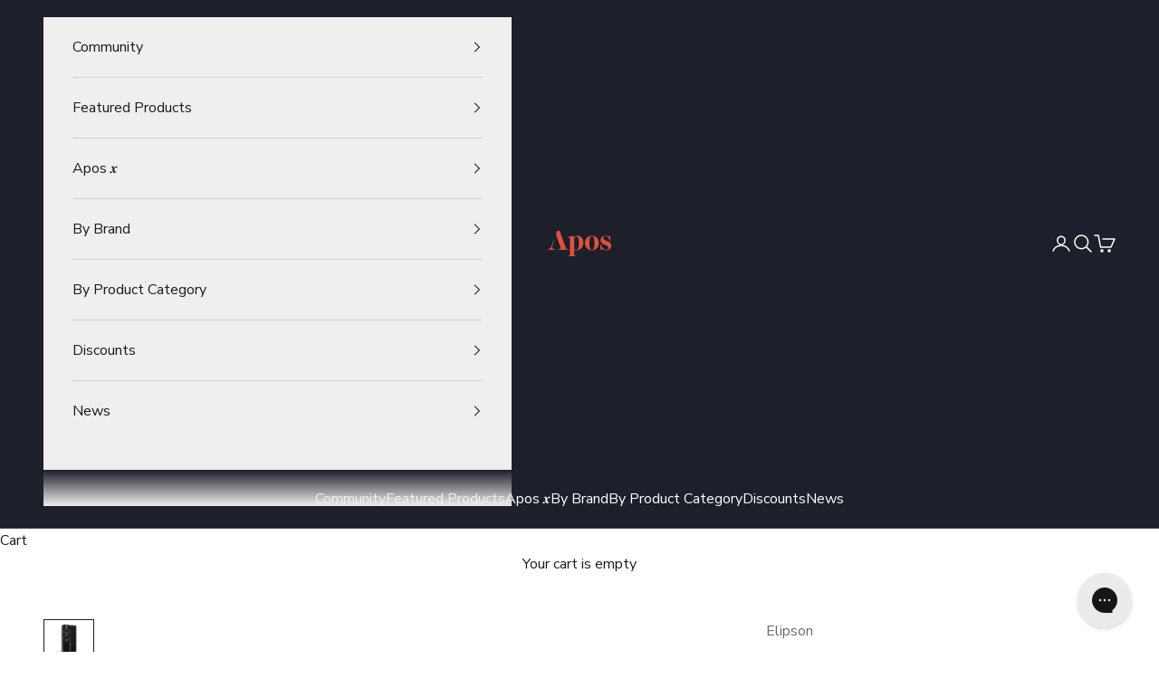

--- FILE ---
content_type: text/javascript; charset=utf-8
request_url: https://apos.audio/products/elipson-prestige-facet-14f.js
body_size: 2050
content:
{"id":7693532004588,"title":"Elipson Prestige Facet 14F Speaker (Single)","handle":"elipson-prestige-facet-14f","description":"\u003cp\u003e\u003cem\u003e﻿Note: Sold in singles. \u003c\/em\u003e\u003c\/p\u003e\n\u003ch1\u003e\u003cb data-mce-fragment=\"1\"\u003ePhenomenal in every facet\u003c\/b\u003e\u003c\/h1\u003e\n\u003cp data-mce-fragment=\"1\"\u003e\u003cspan style=\"font-weight: 400;\" data-mce-fragment=\"1\" data-mce-style=\"font-weight: 400;\"\u003eNeutral and accurate, the Elipson Prestige Facet 14F speaker delivers sound that is free from coloration and faithful to the original recording. Impressions of smoothness and serenity emanate from each track as it is masterfully reproduced without any hint of harshness.\u2028\u2028The Prestige Facet 14F's high sensitivity allows it to be paired with any amplifier with a power rating of 150 W or less per channel. Its lively performance makes it an excellent left or right front channel speaker for a multichannel home cinema installation.\u003c\/span\u003e\u003c\/p\u003e\n\u003ch2 data-mce-fragment=\"1\"\u003e\u003cb data-mce-fragment=\"1\"\u003eSculpted smooth\u003c\/b\u003e\u003c\/h2\u003e\n\u003cp data-mce-fragment=\"1\"\u003e\u003cspan style=\"font-weight: 400;\" data-mce-fragment=\"1\" data-mce-style=\"font-weight: 400;\"\u003eThe Elipson Prestige Facet 14F speaker introduces a host of innovative technologies. The most visible is undeniably the ring of sculpted facets surrounding each driver, which gives the range its name. The multifaceted, sculpted silicone surround rings encircling each driver reduce the baffle effect and limit diffraction. The result is a more linear response curve and a smoother listening experience.\u2028\u2028\u003c\/span\u003e\u003c\/p\u003e\n\u003ch2 data-mce-fragment=\"1\"\u003e\u003cb data-mce-fragment=\"1\"\u003eElegant from sound to style\u003c\/b\u003e\u003c\/h2\u003e\n\u003cp data-mce-fragment=\"1\"\u003e\u003cspan style=\"font-weight: 400;\" data-mce-fragment=\"1\" data-mce-style=\"font-weight: 400;\"\u003eA rigorous design process ensures optimal acoustic performance, while an elegant finish allows the speaker to blend in harmoniously with your interior decor.\u2028\u2028 The Prestige Facet 14F is available in black, walnut, and white. Signs of a high-quality finish include a double-layer front panel to which a black or white lacquer is applied.   \u003cbr\u003e\u003c\/span\u003e\u003c\/p\u003e\n\u003ch2 data-mce-fragment=\"1\"\u003e\u003cb data-mce-fragment=\"1\"\u003e3-driver design\u003c\/b\u003e\u003c\/h2\u003e\n\u003cp data-mce-fragment=\"1\"\u003e\u003cspan style=\"font-weight: 400;\" data-mce-fragment=\"1\" data-mce-style=\"font-weight: 400;\"\u003eThis floor standing speaker is equipped with a bass driver and a 17cm mid-low driver. The latter is fitted with a bullet-shaped phase plug to limit vibrations and, consequently, reduce distortion. A 25mm soft dome tweeter reproduces highs with finesse and precision. \u003cbr\u003e\u003c\/span\u003e\u003c\/p\u003e\n\u003ch2 data-mce-fragment=\"1\"\u003e\u003cb data-mce-fragment=\"1\"\u003eMuseum-quality cabinetry \u003c\/b\u003e\u003c\/h2\u003e\n\u003cp data-mce-fragment=\"1\"\u003e\u003cspan style=\"font-weight: 400;\" data-mce-fragment=\"1\" data-mce-style=\"font-weight: 400;\"\u003eExtra attention has been paid to the speaker's cabinet. The lacquered front panel is composed of two dense, thick materials and strengthened by several internal brackets. The speaker's steep-slope filter relies on highly efficient, audiophile-grade components. As for the finish quality, it is not overlooked and offers benefits such as premium-quality vinyl and a lacquered front panel.\u2028\u2028\u003c\/span\u003e\u003c\/p\u003e\n\u003ch3 data-mce-fragment=\"1\"\u003e\u003cb data-mce-fragment=\"1\"\u003eProduct highlights\u003c\/b\u003e\u003c\/h3\u003e\n\u003cul data-mce-fragment=\"1\"\u003e\n\u003cli style=\"font-weight: 400;\" data-mce-fragment=\"1\" data-mce-style=\"font-weight: 400;\"\u003e\u003cspan style=\"font-weight: 400;\" data-mce-fragment=\"1\" data-mce-style=\"font-weight: 400;\"\u003e3-driver design\u003c\/span\u003e\u003c\/li\u003e\n\u003cli style=\"font-weight: 400;\" data-mce-fragment=\"1\" data-mce-style=\"font-weight: 400;\"\u003e\u003cspan style=\"font-weight: 400;\" data-mce-fragment=\"1\" data-mce-style=\"font-weight: 400;\"\u003eSilicone surround rings reduce baffle effect\u003c\/span\u003e\u003c\/li\u003e\n\u003cli style=\"font-weight: 400;\" data-mce-fragment=\"1\" data-mce-style=\"font-weight: 400;\"\u003e\u003cspan style=\"font-weight: 400;\" data-mce-fragment=\"1\" data-mce-style=\"font-weight: 400;\"\u003eMuseum-quality cabinetry \u003cbr\u003e\u003c\/span\u003e\u003c\/li\u003e\n\u003c\/ul\u003e\n\u003ch3 data-mce-fragment=\"1\"\u003e\u003cb data-mce-fragment=\"1\"\u003eSpecs\u003c\/b\u003e\u003c\/h3\u003e\n\u003cul data-mce-fragment=\"1\"\u003e\n\u003cli style=\"font-weight: 400;\" data-mce-fragment=\"1\" data-mce-style=\"font-weight: 400;\"\u003e\u003cspan style=\"font-weight: 400;\" data-mce-fragment=\"1\" data-mce-style=\"font-weight: 400;\"\u003eSpeaker: Floorstanding\u003c\/span\u003e\u003c\/li\u003e\n\u003cli style=\"font-weight: 400;\" data-mce-fragment=\"1\" data-mce-style=\"font-weight: 400;\"\u003e\u003cspan style=\"font-weight: 400;\" data-mce-fragment=\"1\" data-mce-style=\"font-weight: 400;\"\u003eNumber of way: 2½\u003c\/span\u003e\u003c\/li\u003e\n\u003cli style=\"font-weight: 400;\" data-mce-fragment=\"1\" data-mce-style=\"font-weight: 400;\"\u003e\u003cspan style=\"font-weight: 400;\" data-mce-fragment=\"1\" data-mce-style=\"font-weight: 400;\"\u003ePower: 150 W RMS\u003c\/span\u003e\u003c\/li\u003e\n\u003cli style=\"font-weight: 400;\" data-mce-fragment=\"1\" data-mce-style=\"font-weight: 400;\"\u003e\u003cspan style=\"font-weight: 400;\" data-mce-fragment=\"1\" data-mce-style=\"font-weight: 400;\"\u003eTweeter: 1\"\u003c\/span\u003e\u003c\/li\u003e\n\u003cli style=\"font-weight: 400;\" data-mce-fragment=\"1\" data-mce-style=\"font-weight: 400;\"\u003e\u003cspan style=\"font-weight: 400;\" data-mce-fragment=\"1\" data-mce-style=\"font-weight: 400;\"\u003eMid-bass driver: 6.5\"\u003c\/span\u003e\u003c\/li\u003e\n\u003cli style=\"font-weight: 400;\" data-mce-fragment=\"1\" data-mce-style=\"font-weight: 400;\"\u003e\u003cspan style=\"font-weight: 400;\" data-mce-fragment=\"1\" data-mce-style=\"font-weight: 400;\"\u003eWoofer: 6.5\"\u003c\/span\u003e\u003c\/li\u003e\n\u003cli style=\"font-weight: 400;\" data-mce-fragment=\"1\" data-mce-style=\"font-weight: 400;\"\u003e\u003cspan style=\"font-weight: 400;\" data-mce-fragment=\"1\" data-mce-style=\"font-weight: 400;\"\u003eFrequency Response (±3 dB): 38 Hz - 25 kHz\u003c\/span\u003e\u003c\/li\u003e\n\u003cli style=\"font-weight: 400;\" data-mce-fragment=\"1\" data-mce-style=\"font-weight: 400;\"\u003e\u003cspan style=\"font-weight: 400;\" data-mce-fragment=\"1\" data-mce-style=\"font-weight: 400;\"\u003eSensitivity: 92 dB\/1W\/1m\u003c\/span\u003e\u003c\/li\u003e\n\u003cli style=\"font-weight: 400;\" data-mce-fragment=\"1\" data-mce-style=\"font-weight: 400;\"\u003e\u003cspan style=\"font-weight: 400;\" data-mce-fragment=\"1\" data-mce-style=\"font-weight: 400;\"\u003eImpedance: 6 Ohms\u003c\/span\u003e\u003c\/li\u003e\n\u003cli style=\"font-weight: 400;\" data-mce-fragment=\"1\" data-mce-style=\"font-weight: 400;\"\u003e\u003cspan style=\"font-weight: 400;\" data-mce-fragment=\"1\" data-mce-style=\"font-weight: 400;\"\u003eBinding post: Specific double\u003c\/span\u003e\u003c\/li\u003e\n\u003cli style=\"font-weight: 400;\" data-mce-fragment=\"1\" data-mce-style=\"font-weight: 400;\"\u003e\u003cspan style=\"font-weight: 400;\" data-mce-fragment=\"1\" data-mce-style=\"font-weight: 400;\"\u003eTerminals: Silver plated for bi-wiring or bi-amp\u003c\/span\u003e\u003c\/li\u003e\n\u003cli style=\"font-weight: 400;\" data-mce-fragment=\"1\" data-mce-style=\"font-weight: 400;\"\u003e\u003cspan style=\"font-weight: 400;\" data-mce-fragment=\"1\" data-mce-style=\"font-weight: 400;\"\u003eCustom-made loudspeakers: Rubber edge\u003c\/span\u003e\u003c\/li\u003e\n\u003cli style=\"font-weight: 400;\" data-mce-fragment=\"1\" data-mce-style=\"font-weight: 400;\"\u003e\u003cspan style=\"font-weight: 400;\" data-mce-fragment=\"1\" data-mce-style=\"font-weight: 400;\"\u003eLoudspeakers: On specifications\u003c\/span\u003e\u003c\/li\u003e\n\u003cli style=\"font-weight: 400;\" data-mce-fragment=\"1\" data-mce-style=\"font-weight: 400;\"\u003e\u003cspan style=\"font-weight: 400;\" data-mce-fragment=\"1\" data-mce-style=\"font-weight: 400;\"\u003eReinforcement: Internals\u003c\/span\u003e\u003c\/li\u003e\n\u003cli style=\"font-weight: 400;\" data-mce-fragment=\"1\" data-mce-style=\"font-weight: 400;\"\u003e\u003cspan style=\"font-weight: 400;\" data-mce-fragment=\"1\" data-mce-style=\"font-weight: 400;\"\u003eRemovable base and spikes: Amovible\u003c\/span\u003e\u003c\/li\u003e\n\u003cli style=\"font-weight: 400;\" data-mce-fragment=\"1\" data-mce-style=\"font-weight: 400;\"\u003e\u003cspan style=\"font-weight: 400;\" data-mce-fragment=\"1\" data-mce-style=\"font-weight: 400;\"\u003eFinish: Lacquered front panel, MDF box \u0026amp; vinyl veneer\u003c\/span\u003e\u003c\/li\u003e\n\u003cli style=\"font-weight: 400;\" data-mce-fragment=\"1\" data-mce-style=\"font-weight: 400;\"\u003e\u003cspan style=\"font-weight: 400;\" data-mce-fragment=\"1\" data-mce-style=\"font-weight: 400;\"\u003eColors: Black, White, Black\/Walnut\u003c\/span\u003e\u003c\/li\u003e\n\u003cli style=\"font-weight: 400;\" data-mce-fragment=\"1\" data-mce-style=\"font-weight: 400;\"\u003e\u003cspan style=\"font-weight: 400;\" data-mce-fragment=\"1\" data-mce-style=\"font-weight: 400;\"\u003eDimensions (W x H x D): 238 x 1026 x 351 mm\u003c\/span\u003e\u003c\/li\u003e\n\u003cli style=\"font-weight: 400;\" data-mce-fragment=\"1\" data-mce-style=\"font-weight: 400;\"\u003e\u003cspan style=\"font-weight: 400;\" data-mce-fragment=\"1\" data-mce-style=\"font-weight: 400;\"\u003eWeight: 20.5 kg\u003c\/span\u003e\u003c\/li\u003e\n\u003c\/ul\u003e","published_at":"2022-07-20T13:28:48-07:00","created_at":"2022-07-11T11:06:58-07:00","vendor":"Elipson","type":"Speakers","tags":["MAP"],"price":89900,"price_min":89900,"price_max":89900,"available":false,"price_varies":false,"compare_at_price":null,"compare_at_price_min":0,"compare_at_price_max":0,"compare_at_price_varies":false,"variants":[{"id":42991744483564,"title":"Black lacquered","option1":"Black lacquered","option2":null,"option3":null,"sku":"APS-0592-1","requires_shipping":true,"taxable":true,"featured_image":null,"available":false,"name":"Elipson Prestige Facet 14F Speaker (Single) - Black lacquered","public_title":"Black lacquered","options":["Black lacquered"],"price":89900,"weight":41000,"compare_at_price":null,"inventory_management":"shopify","barcode":"","requires_selling_plan":false,"selling_plan_allocations":[]},{"id":42991744516332,"title":"White","option1":"White","option2":null,"option3":null,"sku":"APS-0592-2","requires_shipping":true,"taxable":true,"featured_image":null,"available":false,"name":"Elipson Prestige Facet 14F Speaker (Single) - White","public_title":"White","options":["White"],"price":89900,"weight":41000,"compare_at_price":null,"inventory_management":"shopify","barcode":"","requires_selling_plan":false,"selling_plan_allocations":[]},{"id":42991744549100,"title":"Walnut","option1":"Walnut","option2":null,"option3":null,"sku":"APS-0592-3","requires_shipping":true,"taxable":true,"featured_image":null,"available":false,"name":"Elipson Prestige Facet 14F Speaker (Single) - Walnut","public_title":"Walnut","options":["Walnut"],"price":89900,"weight":41000,"compare_at_price":null,"inventory_management":"shopify","barcode":"","requires_selling_plan":false,"selling_plan_allocations":[]}],"images":["\/\/cdn.shopify.com\/s\/files\/1\/0225\/2721\/3642\/products\/apos-audio-elipson-speakers-elipson-prestige-facet-14f-speaker-37349225464044.jpg?v=1658350513","\/\/cdn.shopify.com\/s\/files\/1\/0225\/2721\/3642\/products\/apos-audio-elipson-speakers-elipson-prestige-facet-14f-speaker-37349225496812.jpg?v=1658350339","\/\/cdn.shopify.com\/s\/files\/1\/0225\/2721\/3642\/products\/apos-audio-elipson-speakers-elipson-prestige-facet-14f-speaker-37349225234668.jpg?v=1658350706","\/\/cdn.shopify.com\/s\/files\/1\/0225\/2721\/3642\/products\/apos-audio-elipson-speakers-elipson-prestige-facet-14f-speaker-37349225201900.jpg?v=1658350875","\/\/cdn.shopify.com\/s\/files\/1\/0225\/2721\/3642\/products\/apos-audio-elipson-speakers-elipson-prestige-facet-14f-speaker-37349225365740.jpg?v=1658350516","\/\/cdn.shopify.com\/s\/files\/1\/0225\/2721\/3642\/products\/apos-audio-elipson-speakers-elipson-prestige-facet-14f-speaker-37349224775916.jpg?v=1658350702","\/\/cdn.shopify.com\/s\/files\/1\/0225\/2721\/3642\/products\/apos-audio-elipson-speakers-elipson-prestige-facet-14f-speaker-37349225660652.jpg?v=1658350518","\/\/cdn.shopify.com\/s\/files\/1\/0225\/2721\/3642\/products\/apos-audio-elipson-speakers-elipson-prestige-facet-14f-speaker-37349225267436.jpg?v=1658350511","\/\/cdn.shopify.com\/s\/files\/1\/0225\/2721\/3642\/products\/apos-audio-elipson-speakers-elipson-prestige-facet-14f-speaker-37349225005292.jpg?v=1658350708","\/\/cdn.shopify.com\/s\/files\/1\/0225\/2721\/3642\/products\/apos-audio-elipson-speakers-elipson-prestige-facet-14f-speaker-37349224743148.jpg?v=1658350873","\/\/cdn.shopify.com\/s\/files\/1\/0225\/2721\/3642\/products\/apos-audio-elipson-speakers-elipson-prestige-facet-14f-speaker-37349225332972.jpg?v=1658350333","\/\/cdn.shopify.com\/s\/files\/1\/0225\/2721\/3642\/products\/apos-audio-elipson-speakers-elipson-prestige-facet-14f-speaker-37349225431276.jpg?v=1658350330","\/\/cdn.shopify.com\/s\/files\/1\/0225\/2721\/3642\/products\/apos-audio-elipson-speakers-elipson-prestige-facet-14f-speaker-37349225103596.jpg?v=1658350869","\/\/cdn.shopify.com\/s\/files\/1\/0225\/2721\/3642\/products\/apos-audio-elipson-speakers-elipson-prestige-facet-14f-speaker-37349225300204.jpg?v=1658350336"],"featured_image":"\/\/cdn.shopify.com\/s\/files\/1\/0225\/2721\/3642\/products\/apos-audio-elipson-speakers-elipson-prestige-facet-14f-speaker-37349225464044.jpg?v=1658350513","options":[{"name":"Color","position":1,"values":["Black lacquered","White","Walnut"]}],"url":"\/products\/elipson-prestige-facet-14f","media":[{"alt":"Apos Audio Elipson Speakers Elipson Prestige Facet 14F Speaker","id":30015018926316,"position":1,"preview_image":{"aspect_ratio":1.238,"height":420,"width":520,"src":"https:\/\/cdn.shopify.com\/s\/files\/1\/0225\/2721\/3642\/products\/apos-audio-elipson-speakers-elipson-prestige-facet-14f-speaker-37349225464044.jpg?v=1658350513"},"aspect_ratio":1.238,"height":420,"media_type":"image","src":"https:\/\/cdn.shopify.com\/s\/files\/1\/0225\/2721\/3642\/products\/apos-audio-elipson-speakers-elipson-prestige-facet-14f-speaker-37349225464044.jpg?v=1658350513","width":520},{"alt":"Apos Audio Elipson Speakers Elipson Prestige Facet 14F Speaker","id":30015010275564,"position":2,"preview_image":{"aspect_ratio":1.238,"height":420,"width":520,"src":"https:\/\/cdn.shopify.com\/s\/files\/1\/0225\/2721\/3642\/products\/apos-audio-elipson-speakers-elipson-prestige-facet-14f-speaker-37349225496812.jpg?v=1658350339"},"aspect_ratio":1.238,"height":420,"media_type":"image","src":"https:\/\/cdn.shopify.com\/s\/files\/1\/0225\/2721\/3642\/products\/apos-audio-elipson-speakers-elipson-prestige-facet-14f-speaker-37349225496812.jpg?v=1658350339","width":520},{"alt":"Apos Audio Elipson Speakers Elipson Prestige Facet 14F Speaker","id":30015030034668,"position":3,"preview_image":{"aspect_ratio":1.238,"height":420,"width":520,"src":"https:\/\/cdn.shopify.com\/s\/files\/1\/0225\/2721\/3642\/products\/apos-audio-elipson-speakers-elipson-prestige-facet-14f-speaker-37349225234668.jpg?v=1658350706"},"aspect_ratio":1.238,"height":420,"media_type":"image","src":"https:\/\/cdn.shopify.com\/s\/files\/1\/0225\/2721\/3642\/products\/apos-audio-elipson-speakers-elipson-prestige-facet-14f-speaker-37349225234668.jpg?v=1658350706","width":520},{"alt":"Apos Audio Elipson Speakers Elipson Prestige Facet 14F Speaker","id":30015042453740,"position":4,"preview_image":{"aspect_ratio":1.238,"height":420,"width":520,"src":"https:\/\/cdn.shopify.com\/s\/files\/1\/0225\/2721\/3642\/products\/apos-audio-elipson-speakers-elipson-prestige-facet-14f-speaker-37349225201900.jpg?v=1658350875"},"aspect_ratio":1.238,"height":420,"media_type":"image","src":"https:\/\/cdn.shopify.com\/s\/files\/1\/0225\/2721\/3642\/products\/apos-audio-elipson-speakers-elipson-prestige-facet-14f-speaker-37349225201900.jpg?v=1658350875","width":520},{"alt":"Apos Audio Elipson Speakers Elipson Prestige Facet 14F Speaker","id":30015019155692,"position":5,"preview_image":{"aspect_ratio":1.238,"height":420,"width":520,"src":"https:\/\/cdn.shopify.com\/s\/files\/1\/0225\/2721\/3642\/products\/apos-audio-elipson-speakers-elipson-prestige-facet-14f-speaker-37349225365740.jpg?v=1658350516"},"aspect_ratio":1.238,"height":420,"media_type":"image","src":"https:\/\/cdn.shopify.com\/s\/files\/1\/0225\/2721\/3642\/products\/apos-audio-elipson-speakers-elipson-prestige-facet-14f-speaker-37349225365740.jpg?v=1658350516","width":520},{"alt":"Apos Audio Elipson Speakers Elipson Prestige Facet 14F Speaker","id":30015029739756,"position":6,"preview_image":{"aspect_ratio":1.238,"height":420,"width":520,"src":"https:\/\/cdn.shopify.com\/s\/files\/1\/0225\/2721\/3642\/products\/apos-audio-elipson-speakers-elipson-prestige-facet-14f-speaker-37349224775916.jpg?v=1658350702"},"aspect_ratio":1.238,"height":420,"media_type":"image","src":"https:\/\/cdn.shopify.com\/s\/files\/1\/0225\/2721\/3642\/products\/apos-audio-elipson-speakers-elipson-prestige-facet-14f-speaker-37349224775916.jpg?v=1658350702","width":520},{"alt":"Apos Audio Elipson Speakers Elipson Prestige Facet 14F Speaker","id":30015019417836,"position":7,"preview_image":{"aspect_ratio":1.238,"height":420,"width":520,"src":"https:\/\/cdn.shopify.com\/s\/files\/1\/0225\/2721\/3642\/products\/apos-audio-elipson-speakers-elipson-prestige-facet-14f-speaker-37349225660652.jpg?v=1658350518"},"aspect_ratio":1.238,"height":420,"media_type":"image","src":"https:\/\/cdn.shopify.com\/s\/files\/1\/0225\/2721\/3642\/products\/apos-audio-elipson-speakers-elipson-prestige-facet-14f-speaker-37349225660652.jpg?v=1658350518","width":520},{"alt":"Apos Audio Elipson Speakers Elipson Prestige Facet 14F Speaker","id":30015018860780,"position":8,"preview_image":{"aspect_ratio":1.238,"height":420,"width":520,"src":"https:\/\/cdn.shopify.com\/s\/files\/1\/0225\/2721\/3642\/products\/apos-audio-elipson-speakers-elipson-prestige-facet-14f-speaker-37349225267436.jpg?v=1658350511"},"aspect_ratio":1.238,"height":420,"media_type":"image","src":"https:\/\/cdn.shopify.com\/s\/files\/1\/0225\/2721\/3642\/products\/apos-audio-elipson-speakers-elipson-prestige-facet-14f-speaker-37349225267436.jpg?v=1658350511","width":520},{"alt":"Apos Audio Elipson Speakers Elipson Prestige Facet 14F Speaker","id":30015030165740,"position":9,"preview_image":{"aspect_ratio":1.238,"height":420,"width":520,"src":"https:\/\/cdn.shopify.com\/s\/files\/1\/0225\/2721\/3642\/products\/apos-audio-elipson-speakers-elipson-prestige-facet-14f-speaker-37349225005292.jpg?v=1658350708"},"aspect_ratio":1.238,"height":420,"media_type":"image","src":"https:\/\/cdn.shopify.com\/s\/files\/1\/0225\/2721\/3642\/products\/apos-audio-elipson-speakers-elipson-prestige-facet-14f-speaker-37349225005292.jpg?v=1658350708","width":520},{"alt":"Apos Audio Elipson Speakers Elipson Prestige Facet 14F Speaker","id":30015041241324,"position":10,"preview_image":{"aspect_ratio":1.238,"height":420,"width":520,"src":"https:\/\/cdn.shopify.com\/s\/files\/1\/0225\/2721\/3642\/products\/apos-audio-elipson-speakers-elipson-prestige-facet-14f-speaker-37349224743148.jpg?v=1658350873"},"aspect_ratio":1.238,"height":420,"media_type":"image","src":"https:\/\/cdn.shopify.com\/s\/files\/1\/0225\/2721\/3642\/products\/apos-audio-elipson-speakers-elipson-prestige-facet-14f-speaker-37349224743148.jpg?v=1658350873","width":520},{"alt":"Apos Audio Elipson Speakers Elipson Prestige Facet 14F Speaker","id":30015009816812,"position":11,"preview_image":{"aspect_ratio":1.238,"height":420,"width":520,"src":"https:\/\/cdn.shopify.com\/s\/files\/1\/0225\/2721\/3642\/products\/apos-audio-elipson-speakers-elipson-prestige-facet-14f-speaker-37349225332972.jpg?v=1658350333"},"aspect_ratio":1.238,"height":420,"media_type":"image","src":"https:\/\/cdn.shopify.com\/s\/files\/1\/0225\/2721\/3642\/products\/apos-audio-elipson-speakers-elipson-prestige-facet-14f-speaker-37349225332972.jpg?v=1658350333","width":520},{"alt":"Apos Audio Elipson Speakers Elipson Prestige Facet 14F Speaker","id":30015009554668,"position":12,"preview_image":{"aspect_ratio":1.238,"height":420,"width":520,"src":"https:\/\/cdn.shopify.com\/s\/files\/1\/0225\/2721\/3642\/products\/apos-audio-elipson-speakers-elipson-prestige-facet-14f-speaker-37349225431276.jpg?v=1658350330"},"aspect_ratio":1.238,"height":420,"media_type":"image","src":"https:\/\/cdn.shopify.com\/s\/files\/1\/0225\/2721\/3642\/products\/apos-audio-elipson-speakers-elipson-prestige-facet-14f-speaker-37349225431276.jpg?v=1658350330","width":520},{"alt":"Apos Audio Elipson Speakers Elipson Prestige Facet 14F Speaker","id":30015040356588,"position":13,"preview_image":{"aspect_ratio":1.238,"height":420,"width":520,"src":"https:\/\/cdn.shopify.com\/s\/files\/1\/0225\/2721\/3642\/products\/apos-audio-elipson-speakers-elipson-prestige-facet-14f-speaker-37349225103596.jpg?v=1658350869"},"aspect_ratio":1.238,"height":420,"media_type":"image","src":"https:\/\/cdn.shopify.com\/s\/files\/1\/0225\/2721\/3642\/products\/apos-audio-elipson-speakers-elipson-prestige-facet-14f-speaker-37349225103596.jpg?v=1658350869","width":520},{"alt":"Apos Audio Elipson Speakers Elipson Prestige Facet 14F Speaker","id":30015010177260,"position":14,"preview_image":{"aspect_ratio":1.238,"height":420,"width":520,"src":"https:\/\/cdn.shopify.com\/s\/files\/1\/0225\/2721\/3642\/products\/apos-audio-elipson-speakers-elipson-prestige-facet-14f-speaker-37349225300204.jpg?v=1658350336"},"aspect_ratio":1.238,"height":420,"media_type":"image","src":"https:\/\/cdn.shopify.com\/s\/files\/1\/0225\/2721\/3642\/products\/apos-audio-elipson-speakers-elipson-prestige-facet-14f-speaker-37349225300204.jpg?v=1658350336","width":520}],"requires_selling_plan":false,"selling_plan_groups":[]}